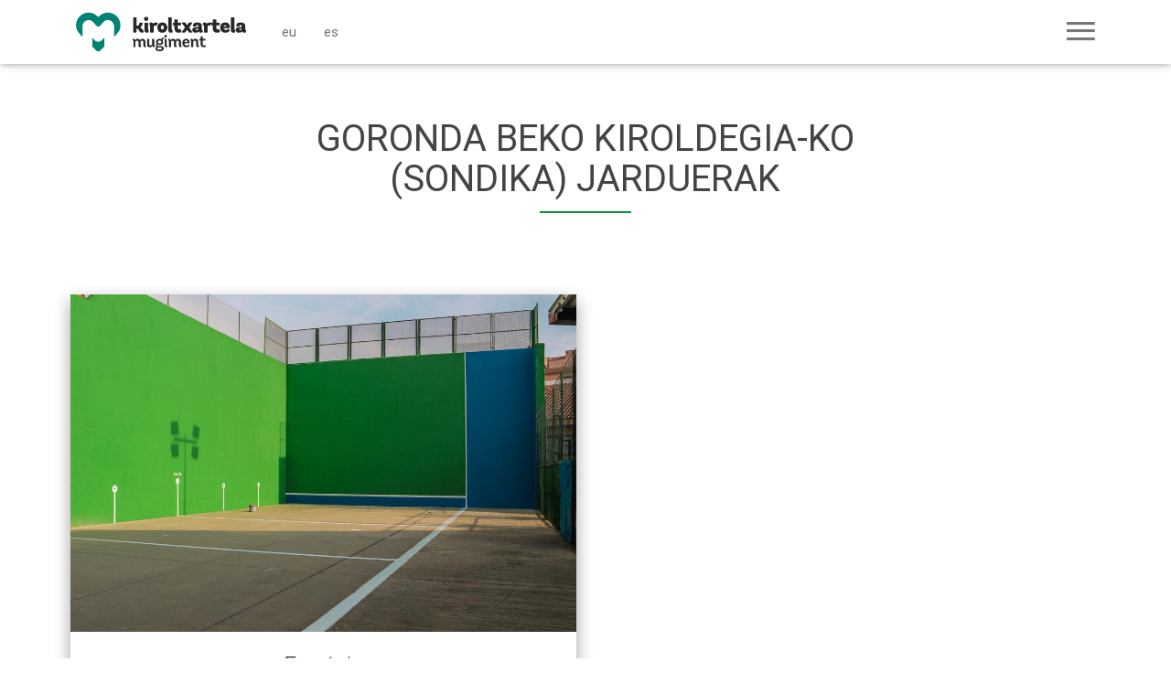

--- FILE ---
content_type: text/html; charset=utf-8
request_url: https://kiroltxartela.eus/Jarduerak/110
body_size: 12026
content:
<!DOCTYPE html>
<html lang="eu">

<head>

    <meta charset="utf-8">
    <meta http-equiv="X-UA-Compatible" content="IE=edge">
    <meta name="google" content="notranslate" />
    <meta name="viewport" content="width=device-width, initial-scale=1">

    <!-- Stylesheet -->
    <!-- Web fonts -->
    <link href='https://fonts.googleapis.com/css?family=Roboto:400,300,100,400italic,500,300italic,500italic,700,700italic' rel='stylesheet' type='text/css'>

    <link href="/Content/Publico/assets/css/materialize.min.css" rel="stylesheet"/>
<link href="/Content/Publico/assets/css/slider.css" rel="stylesheet"/>
<link href="/Content/Publico/assets/css/animate.css" rel="stylesheet"/>
<link href="/Content/Publico/assets/css/ionicons.min.css" rel="stylesheet"/>
<link href="/Content/Publico/assets/css/style.css" rel="stylesheet"/>
<link href="/Content/Publico/assets/css/custom.css" rel="stylesheet"/>


    <script src="/Content/Publico/assets/js/modernizr.custom.js"></script>

    <!-- Favicons -->
    <link rel="apple-touch-icon-precomposed" sizes="57x57" href="/Content/Publico/assets/img/icons/favicons/apple-touch-icon-57x57.png" />
    <link rel="apple-touch-icon-precomposed" sizes="114x114" href="/Content/Publico/assets/img/icons/favicons/apple-touch-icon-114x114.png" />
    <link rel="apple-touch-icon-precomposed" sizes="72x72" href="/Content/Publico/assets/img/icons/favicons/apple-touch-icon-72x72.png" />
    <link rel="apple-touch-icon-precomposed" sizes="144x144" href="/Content/Publico/assets/img/icons/favicons/apple-touch-icon-144x144.png" />
    <link rel="apple-touch-icon-precomposed" sizes="60x60" href="/Content/Publico/assets/img/icons/favicons/apple-touch-icon-60x60.png" />
    <link rel="apple-touch-icon-precomposed" sizes="120x120" href="/Content/Publico/assets/img/icons/favicons/apple-touch-icon-120x120.png" />
    <link rel="apple-touch-icon-precomposed" sizes="76x76" href="/Content/Publico/assets/img/icons/favicons/apple-touch-icon-76x76.png" />
    <link rel="apple-touch-icon-precomposed" sizes="152x152" href="/Content/Publico/assets/img/icons/favicons/apple-touch-icon-152x152.png" />
    <link rel="icon" type="image/x-icon" href="/Content/Publico/assets/img/icons/favicons/favicon.ico" />
    <link rel="icon" type="image/png" href="/Content/Publico/assets/img/icons/favicons/favicon-196x196.png" sizes="196x196" />
    <link rel="icon" type="image/png" href="/Content/Publico/assets/img/icons/favicons/favicon-96x96.png" sizes="96x96" />
    <link rel="icon" type="image/png" href="/Content/Publico/assets/img/icons/favicons/favicon-32x32.png" sizes="32x32" />
    <link rel="icon" type="image/png" href="/Content/Publico/assets/img/icons/favicons/favicon-16x16.png" sizes="16x16" />
    <link rel="icon" type="image/png" href="/Content/Publico/assets/img/icons/favicons/favicon-128.png" sizes="128x128" />
    <meta name="application-name" content="KirolTxartela Mugiment" />

    <title>KirolTxartela Mugiment</title>

</head>

<body>

    <!-- Scroll-to-top Button -->
    <div class="scroll-to-top waves-effect waves-light trans-effect">
        <a href="#"><i class="ion-chevron-up"></i></a>
    </div><!-- Scroll-to-top Button ends -->
    <!-- Site navigation -->
    <div id="navigation">
        <nav>
            <div class="container">
                <div class="nav-wrapper">
                    <!-- Replace 'src' attribute with the path to your Brand logo -->
                    <a href="/eu" class="brand-logo"><img src="/Content/Publico/assets/img/icons/android.png" alt="KirolTxartela Mugiment"></a>
                    <div class="social-icons">
                        <ul>
                            <li><a href="/eu">eu</a></li>
                            <li><a href="/es">es</a></li>
                        </ul>
                    </div>
                    <a href="#" data-activates="mobile-demo" class="button-collapse"><i class="ion-android-menu"></i></a>
                    <!-- Main navigation -->
                    <ul class="right main-nav">
                        <li><a class="waves-effect waves-light" href="/eu#what">Zer da</a></li>
                        <li><a class="waves-effect waves-light" href="/eu#features">Zelan funtzionatzen du</a></li>
                        <li><a class="waves-effect waves-light" href="/eu#screens">Atxikitutako udalerriak</a></li>
                        <li><a class="waves-effect waves-light" href="/Udalerriak">Jarduerak</a></li>
                        <li><a class="waves-effect waves-light" href="/eu#faq">Ohiko galderak</a></li>
                        <li><a class="waves-effect waves-light" href="/admin/account/login"><i class="ion-android-lock" style="font-size: 20px;"></i></a></li>
                    </ul>

                    <!-- Mobile sidebar navigation -->
                    <ul class="side-nav" id="mobile-demo">
                        <li><a class="waves-effect waves-light" href="/eu#what">Zer da</a></li>
                        <li><a class="waves-effect waves-light" href="/eu#features">Zelan funtzionatzen du</a></li>
                        <li><a class="waves-effect waves-light" href="/eu#screens">Atxikitako udalerriak</a></li>
                        <li><a class="waves-effect waves-light" href="/Udalerriak">Jarduerak</a></li>
                        <li><a class="waves-effect waves-light" href="/eu#faq">Ohiko galderak</a></li>
                        <li><a class="waves-effect waves-light" href="/admin/account/login"><i class="ion-android-lock" style="font-size: 20px; display:inline; margin-right:5px;"></i> Intraneta</a></li>
                    </ul>
                </div><!-- Nav-wrapper ends -->
            </div><!-- Container ends -->
        </nav><!-- Nav ends -->
    </div><!-- Navigation ends -->
    <!-- Section home -->
    <!-- Section screens -->
    <section id="screens" class="screen-section sec-padded-5x">
        <div class="container">
            <div class="row">
                <div class="col s12 l8 offset-l2">
                    <div class="center-heading">
                        <h3>Goronda beko kiroldegia-ko (Sondika) jarduerak</h3>
                        <span class="center-line red"></span>
                    </div>
                </div>
            </div>
            <div class="row pricing-row center grid">
                    <div class="item">
                        <div class="pricing-item z-depth-2">
                            <img src="https://kiroltxartela.eus/Imagenes/Actividades/Full/2088.jpg" alt="Frontoia" class="trans-effect responsive-img" onerror="this.src = 'https://kiroltxartela.eus/Imagenes/instalaciones/full/110.jpg'" style="margin-bottom: 15px;">
                            <span class="pricing-title-1 grey-text text-darken-4">Frontoia</span>
                            <p class="pricing-sentence" style="white-space: pre-wrap;">Frontoia</p>
                            <ul class="pricing-feature-list">
                                <li class="pricing-feature"><i class="ion-social-euro"></i>Abonatuko prezioa: 11,00 €</li>
                                <li class="pricing-feature"><i class="ion-social-euro"></i>Ez abonatuko prezioa: <span style="text-decoration:line-through;">16,00 €</span></li>
                                <li class="pricing-feature" style="white-space: pre-wrap;"><i class="ion-clock"></i>Ordutegia: Astelehenetik igandera 10:30etatik 14:00etara.</li>
                            </ul>
                            <br>
                        </div>
                    </div><!-- Col ends -->
            </div><!-- Row ends -->
        </div><!-- Container ends -->
    </section><!-- Section ends -->
    <!-- Footer -->
    <footer id="footer" class="footer-main">
        <div class="container">
            <div class="row">
                <div class="col s12 m3 l3 center">
                    <a href="https://www.euskadi.eus/eusko-jaurlaritza/hasiera/" target="_blank"><img src="/Content/Publico/assets/img/ej-gv.png" alt="Gobierno Vasco - Eusko Jaurlaritza" style="width:auto;"></a>
                </div>
                <div class="col s12 m3 l3 center">
                    <a href="https://web.bizkaia.eus/eu/hasiera" target="_blank"><img src="/Content/Publico/assets/img/bizkaia.png" alt="Bizkaiko Foru Aldundia - Diputación Foral de Bizkaia" style="width:auto;"></a>
                </div>
                <div class="col s12 m3 l3 center">
                    <a href="https://www.gipuzkoa.eus/eu/" target="_blank"><img src="/Content/Publico/assets/img/gipuzkoa.png" alt="Gipuzkoako Foru Aldundia - Diputación Foral de Gipuzkoa" style="width:auto;"></a>
                </div>
                <div class="col s12 m3 l3 center">
                    <a href="https://web.araba.eus/eu/" target="_blank"><img src="/Content/Publico/assets/img/araba.png" alt="Arabako Foru Aldundia - Diputación Foral de Alava" style="width:auto;"></a>
                </div>
                <div class="col s12 m8 l8 offset-m2 offset-l2 center">
                    <p>&nbsp;</p>
                    <a href="https://mugiment.eus/eu/" target="_blank"><img src="/Content/Publico/assets/img/mugiment.png" alt="Mugiment" style="width:auto;"></a>
                </div>
                <div class="col s12 m8 l8 offset-m2 offset-l2 center">
                    <!--<img src="Content/Publico/assets/img/eusko-jaurlaritza.png" alt="Gobierno Vasco - Eusko Jaurlaritza">
                    <div class="clearfix"></div>
                    <img src="Content/Publico/assets/img/bizkaia.png" alt="Bizkaiko Foru Aldundia - Diputación Foral de Bizkaia">
                    <div class="clearfix"><br /></div>
                    <img src="Content/Publico/assets/img/gipuzkoa.png" alt="Gipuzkoako Foru Aldundia - Diputación Foral de Gipuzkoa">
                    <div class="clearfix"><br /></div>
                    <img src="Content/Publico/assets/img/txoria.png" alt="Euskararen Txantxangorria">-->
                    <p>&nbsp;</p><span class="copyrights">&copy; 2026 - <a href="https://kiroltxartela.eus/pribatutasuna" target="_self">Pribatutasun-politika</a></span>
                </div>
            </div>
        </div><!-- Container ends -->
    </footer><!-- Footer ends -->
    <!-- Modal for video preview -->
    <div class="md-modal md-effect-1 valign-wrapper" id="m-video">
        <div class="md-content z-depth-2">
            <a class="md-close"><i class="ion-android-close"></i></a>
            <!-- Add your video iframe here -->
            <iframe src="https://player.vimeo.com/video/190214329"></iframe>
        </div>
    </div><!-- Modal ends -->
    <!-- Scripts -->
    <script src="/Content/Publico/assets/js/jquery-1.12.3.min.js"></script>
<script src="/Content/Publico/assets/js/jquery.validate.js"></script>
<script src="/Content/Publico/assets/js/materialize.min.js"></script>
<script src="/Content/Publico/assets/js/jquery.smoothscroll.min.js"></script>
<script src="/Content/Publico/assets/js/typed.min.js"></script>
<script src="/Content/Publico/assets/js/wow.min.js"></script>
<script src="/Content/Publico/assets/js/waypoint.min..js"></script>
<script src="/Content/Publico/assets/js/jquery.counterup.min.js"></script>
<script src="/Content/Publico/assets/js/owl.carousel.min.js"></script>
<script src="/Content/Publico/assets/js/jquery.flexslider-min.js"></script>
<script src="/Content/Publico/assets/js/classie.js"></script>
<script src="/Content/Publico/assets/js/config.js"></script>


</body>

<!-- Google tag (gtag.js) -->
<script async src="https://www.googletagmanager.com/gtag/js?id=G-SX820T43SH"></script>
<script>
    window.dataLayer = window.dataLayer || [];
    function gtag() { dataLayer.push(arguments); }
    gtag('js', new Date());

    gtag('config', 'G-SX820T43SH');
</script>

</html>

--- FILE ---
content_type: text/html; charset=UTF-8
request_url: https://player.vimeo.com/video/190214329
body_size: 6762
content:
<!DOCTYPE html>
<html lang="en">
<head>
  <meta charset="utf-8">
  <meta name="viewport" content="width=device-width,initial-scale=1,user-scalable=yes">
  
  <link rel="canonical" href="https://player.vimeo.com/video/190214329">
  <meta name="googlebot" content="noindex,indexifembedded">
  
  
  <title>kiroltxartela (euskera) on Vimeo</title>
  <style>
      body, html, .player, .fallback {
          overflow: hidden;
          width: 100%;
          height: 100%;
          margin: 0;
          padding: 0;
      }
      .fallback {
          
              background-color: transparent;
          
      }
      .player.loading { opacity: 0; }
      .fallback iframe {
          position: fixed;
          left: 0;
          top: 0;
          width: 100%;
          height: 100%;
      }
  </style>
  <link rel="modulepreload" href="https://f.vimeocdn.com/p/4.46.25/js/player.module.js" crossorigin="anonymous">
  <link rel="modulepreload" href="https://f.vimeocdn.com/p/4.46.25/js/vendor.module.js" crossorigin="anonymous">
  <link rel="preload" href="https://f.vimeocdn.com/p/4.46.25/css/player.css" as="style">
</head>

<body>


<div class="vp-placeholder">
    <style>
        .vp-placeholder,
        .vp-placeholder-thumb,
        .vp-placeholder-thumb::before,
        .vp-placeholder-thumb::after {
            position: absolute;
            top: 0;
            bottom: 0;
            left: 0;
            right: 0;
        }
        .vp-placeholder {
            visibility: hidden;
            width: 100%;
            max-height: 100%;
            height: calc(1080 / 1920 * 100vw);
            max-width: calc(1920 / 1080 * 100vh);
            margin: auto;
        }
        .vp-placeholder-carousel {
            display: none;
            background-color: #000;
            position: absolute;
            left: 0;
            right: 0;
            bottom: -60px;
            height: 60px;
        }
    </style>

    

    
        <style>
            .vp-placeholder-thumb {
                overflow: hidden;
                width: 100%;
                max-height: 100%;
                margin: auto;
            }
            .vp-placeholder-thumb::before,
            .vp-placeholder-thumb::after {
                content: "";
                display: block;
                filter: blur(7px);
                margin: 0;
                background: url(https://i.vimeocdn.com/video/600798176-a0b7d9b4e890a4571e1bcb64bf6c2497bf95dd0ae265f2282c4bc13c2f03dd8a-d?mw=80&q=85) 50% 50% / contain no-repeat;
            }
            .vp-placeholder-thumb::before {
                 
                margin: -30px;
            }
        </style>
    

    <div class="vp-placeholder-thumb"></div>
    <div class="vp-placeholder-carousel"></div>
    <script>function placeholderInit(t,h,d,s,n,o){var i=t.querySelector(".vp-placeholder"),v=t.querySelector(".vp-placeholder-thumb");if(h){var p=function(){try{return window.self!==window.top}catch(a){return!0}}(),w=200,y=415,r=60;if(!p&&window.innerWidth>=w&&window.innerWidth<y){i.style.bottom=r+"px",i.style.maxHeight="calc(100vh - "+r+"px)",i.style.maxWidth="calc("+n+" / "+o+" * (100vh - "+r+"px))";var f=t.querySelector(".vp-placeholder-carousel");f.style.display="block"}}if(d){var e=new Image;e.onload=function(){var a=n/o,c=e.width/e.height;if(c<=.95*a||c>=1.05*a){var l=i.getBoundingClientRect(),g=l.right-l.left,b=l.bottom-l.top,m=window.innerWidth/g*100,x=window.innerHeight/b*100;v.style.height="calc("+e.height+" / "+e.width+" * "+m+"vw)",v.style.maxWidth="calc("+e.width+" / "+e.height+" * "+x+"vh)"}i.style.visibility="visible"},e.src=s}else i.style.visibility="visible"}
</script>
    <script>placeholderInit(document,  false ,  true , "https://i.vimeocdn.com/video/600798176-a0b7d9b4e890a4571e1bcb64bf6c2497bf95dd0ae265f2282c4bc13c2f03dd8a-d?mw=80\u0026q=85",  1920 ,  1080 );</script>
</div>

<div id="player" class="player"></div>
<script>window.playerConfig = {"cdn_url":"https://f.vimeocdn.com","vimeo_api_url":"api.vimeo.com","request":{"files":{"dash":{"cdns":{"akfire_interconnect_quic":{"avc_url":"https://vod-adaptive-ak.vimeocdn.com/exp=1769639102~acl=%2Fb7dd73ca-dbb7-4c72-9217-37a469820bfd%2Fpsid%3D91d8b3159d244c8db7c068bdb8da73b007078f5b49915e6776b869a856265f38%2F%2A~hmac=c92450a53528ded49ec9dc52eed6844a364627d7228277497ee404d965c22e7b/b7dd73ca-dbb7-4c72-9217-37a469820bfd/psid=91d8b3159d244c8db7c068bdb8da73b007078f5b49915e6776b869a856265f38/v2/playlist/av/primary/playlist.json?omit=av1-hevc\u0026pathsig=8c953e4f~DpONcc3wFZbEr-wPLuk2K63vHMc3EraJN1kHIa9akgg\u0026r=dXM%3D\u0026rh=ykxrT","origin":"gcs","url":"https://vod-adaptive-ak.vimeocdn.com/exp=1769639102~acl=%2Fb7dd73ca-dbb7-4c72-9217-37a469820bfd%2Fpsid%3D91d8b3159d244c8db7c068bdb8da73b007078f5b49915e6776b869a856265f38%2F%2A~hmac=c92450a53528ded49ec9dc52eed6844a364627d7228277497ee404d965c22e7b/b7dd73ca-dbb7-4c72-9217-37a469820bfd/psid=91d8b3159d244c8db7c068bdb8da73b007078f5b49915e6776b869a856265f38/v2/playlist/av/primary/playlist.json?pathsig=8c953e4f~DpONcc3wFZbEr-wPLuk2K63vHMc3EraJN1kHIa9akgg\u0026r=dXM%3D\u0026rh=ykxrT"},"fastly_skyfire":{"avc_url":"https://skyfire.vimeocdn.com/1769639102-0xefa70bd8d206ba6abf3699e71ea7686f7896578f/b7dd73ca-dbb7-4c72-9217-37a469820bfd/psid=91d8b3159d244c8db7c068bdb8da73b007078f5b49915e6776b869a856265f38/v2/playlist/av/primary/playlist.json?omit=av1-hevc\u0026pathsig=8c953e4f~DpONcc3wFZbEr-wPLuk2K63vHMc3EraJN1kHIa9akgg\u0026r=dXM%3D\u0026rh=ykxrT","origin":"gcs","url":"https://skyfire.vimeocdn.com/1769639102-0xefa70bd8d206ba6abf3699e71ea7686f7896578f/b7dd73ca-dbb7-4c72-9217-37a469820bfd/psid=91d8b3159d244c8db7c068bdb8da73b007078f5b49915e6776b869a856265f38/v2/playlist/av/primary/playlist.json?pathsig=8c953e4f~DpONcc3wFZbEr-wPLuk2K63vHMc3EraJN1kHIa9akgg\u0026r=dXM%3D\u0026rh=ykxrT"}},"default_cdn":"akfire_interconnect_quic","separate_av":true,"streams":[{"profile":"164","id":"6ce41b1b-7670-4fc9-8ac1-30eee22017a5","fps":29.97,"quality":"360p"},{"profile":"165","id":"0303a606-24eb-4f3e-aac3-8518b042e852","fps":29.97,"quality":"540p"},{"profile":"174","id":"23bea90d-9700-4604-a9c0-d98cc9577a24","fps":29.97,"quality":"720p"},{"profile":"119","id":"2d4fb2a0-9477-484d-8040-893767067d23","fps":29.97,"quality":"1080p"}],"streams_avc":[{"profile":"174","id":"23bea90d-9700-4604-a9c0-d98cc9577a24","fps":29.97,"quality":"720p"},{"profile":"119","id":"2d4fb2a0-9477-484d-8040-893767067d23","fps":29.97,"quality":"1080p"},{"profile":"164","id":"6ce41b1b-7670-4fc9-8ac1-30eee22017a5","fps":29.97,"quality":"360p"},{"profile":"165","id":"0303a606-24eb-4f3e-aac3-8518b042e852","fps":29.97,"quality":"540p"}]},"hls":{"cdns":{"akfire_interconnect_quic":{"avc_url":"https://vod-adaptive-ak.vimeocdn.com/exp=1769639102~acl=%2Fb7dd73ca-dbb7-4c72-9217-37a469820bfd%2Fpsid%3D91d8b3159d244c8db7c068bdb8da73b007078f5b49915e6776b869a856265f38%2F%2A~hmac=c92450a53528ded49ec9dc52eed6844a364627d7228277497ee404d965c22e7b/b7dd73ca-dbb7-4c72-9217-37a469820bfd/psid=91d8b3159d244c8db7c068bdb8da73b007078f5b49915e6776b869a856265f38/v2/playlist/av/primary/playlist.m3u8?locale=eu\u0026omit=av1-hevc-opus\u0026pathsig=8c953e4f~GDjQaqoUEnataNtWY3GjSBkqH38kuLSET4eQEDexXFU\u0026r=dXM%3D\u0026rh=ykxrT\u0026sf=fmp4","origin":"gcs","url":"https://vod-adaptive-ak.vimeocdn.com/exp=1769639102~acl=%2Fb7dd73ca-dbb7-4c72-9217-37a469820bfd%2Fpsid%3D91d8b3159d244c8db7c068bdb8da73b007078f5b49915e6776b869a856265f38%2F%2A~hmac=c92450a53528ded49ec9dc52eed6844a364627d7228277497ee404d965c22e7b/b7dd73ca-dbb7-4c72-9217-37a469820bfd/psid=91d8b3159d244c8db7c068bdb8da73b007078f5b49915e6776b869a856265f38/v2/playlist/av/primary/playlist.m3u8?locale=eu\u0026omit=opus\u0026pathsig=8c953e4f~GDjQaqoUEnataNtWY3GjSBkqH38kuLSET4eQEDexXFU\u0026r=dXM%3D\u0026rh=ykxrT\u0026sf=fmp4"},"fastly_skyfire":{"avc_url":"https://skyfire.vimeocdn.com/1769639102-0xefa70bd8d206ba6abf3699e71ea7686f7896578f/b7dd73ca-dbb7-4c72-9217-37a469820bfd/psid=91d8b3159d244c8db7c068bdb8da73b007078f5b49915e6776b869a856265f38/v2/playlist/av/primary/playlist.m3u8?locale=eu\u0026omit=av1-hevc-opus\u0026pathsig=8c953e4f~GDjQaqoUEnataNtWY3GjSBkqH38kuLSET4eQEDexXFU\u0026r=dXM%3D\u0026rh=ykxrT\u0026sf=fmp4","origin":"gcs","url":"https://skyfire.vimeocdn.com/1769639102-0xefa70bd8d206ba6abf3699e71ea7686f7896578f/b7dd73ca-dbb7-4c72-9217-37a469820bfd/psid=91d8b3159d244c8db7c068bdb8da73b007078f5b49915e6776b869a856265f38/v2/playlist/av/primary/playlist.m3u8?locale=eu\u0026omit=opus\u0026pathsig=8c953e4f~GDjQaqoUEnataNtWY3GjSBkqH38kuLSET4eQEDexXFU\u0026r=dXM%3D\u0026rh=ykxrT\u0026sf=fmp4"}},"default_cdn":"akfire_interconnect_quic","separate_av":true},"progressive":[{"profile":"174","width":1280,"height":720,"mime":"video/mp4","fps":29.97,"url":"https://vod-progressive-ak.vimeocdn.com/exp=1769639102~acl=%2Fvimeo-prod-skyfire-std-us%2F01%2F3042%2F7%2F190214329%2F631578190.mp4~hmac=ddcfb5dfa67d2c20e701178387d604823136eb313da9cb25b4a2b50a99cc4dcd/vimeo-prod-skyfire-std-us/01/3042/7/190214329/631578190.mp4","cdn":"akamai_interconnect","quality":"720p","id":"23bea90d-9700-4604-a9c0-d98cc9577a24","origin":"gcs"},{"profile":"119","width":1920,"height":1080,"mime":"video/mp4","fps":29.97,"url":"https://vod-progressive-ak.vimeocdn.com/exp=1769639102~acl=%2Fvimeo-transcode-storage-prod-us-west1-h264-1080p%2F01%2F3042%2F7%2F190214329%2F631578161.mp4~hmac=d4eead0d1b3b409931427e046a72a6bedc827a1d346949ca96d5284bf55c4249/vimeo-transcode-storage-prod-us-west1-h264-1080p/01/3042/7/190214329/631578161.mp4","cdn":"akamai_interconnect","quality":"1080p","id":"2d4fb2a0-9477-484d-8040-893767067d23","origin":"gcs"},{"profile":"164","width":640,"height":360,"mime":"video/mp4","fps":29.97,"url":"https://vod-progressive-ak.vimeocdn.com/exp=1769639102~acl=%2Fvimeo-prod-skyfire-std-us%2F01%2F3042%2F7%2F190214329%2F631578204.mp4~hmac=84821d5d4cba1bc3b8113cd8e8d5e65d040fd3b78061a57227a67c0c9f386b94/vimeo-prod-skyfire-std-us/01/3042/7/190214329/631578204.mp4","cdn":"akamai_interconnect","quality":"360p","id":"6ce41b1b-7670-4fc9-8ac1-30eee22017a5","origin":"gcs"},{"profile":"165","width":960,"height":540,"mime":"video/mp4","fps":29.97,"url":"https://vod-progressive-ak.vimeocdn.com/exp=1769639102~acl=%2Fvimeo-prod-skyfire-std-us%2F01%2F3042%2F7%2F190214329%2F631578180.mp4~hmac=90c952ee02833e8f3d444492b457ed95366aa7f6c22641bb4adc7ca51d1204f7/vimeo-prod-skyfire-std-us/01/3042/7/190214329/631578180.mp4","cdn":"akamai_interconnect","quality":"540p","id":"0303a606-24eb-4f3e-aac3-8518b042e852","origin":"gcs"}]},"file_codecs":{"av1":[],"avc":["23bea90d-9700-4604-a9c0-d98cc9577a24","2d4fb2a0-9477-484d-8040-893767067d23","6ce41b1b-7670-4fc9-8ac1-30eee22017a5","0303a606-24eb-4f3e-aac3-8518b042e852"],"hevc":{"dvh1":[],"hdr":[],"sdr":[]}},"lang":"en","referrer":"https://kiroltxartela.eus/Jarduerak/110","cookie_domain":".vimeo.com","signature":"57725dfd7f11ddd4b19859815719c60a","timestamp":1769635502,"expires":3600,"thumb_preview":{"url":"https://videoapi-sprites.vimeocdn.com/video-sprites/image/986a04f0-5797-41d5-875a-8c49195f3eab.0.jpeg?ClientID=sulu\u0026Expires=1769638229\u0026Signature=11f6b24bb6d1eddac4e4d765a3c8383345a6ef7f","height":2880,"width":4260,"frame_height":240,"frame_width":426,"columns":10,"frames":120},"currency":"USD","session":"68f9ea033333d4b3582a6d072f5c787af300dde81769635502","cookie":{"volume":1,"quality":null,"hd":0,"captions":null,"transcript":null,"captions_styles":{"color":null,"fontSize":null,"fontFamily":null,"fontOpacity":null,"bgOpacity":null,"windowColor":null,"windowOpacity":null,"bgColor":null,"edgeStyle":null},"audio_language":null,"audio_kind":null,"qoe_survey_vote":0},"build":{"backend":"31e9776","js":"4.46.25"},"urls":{"js":"https://f.vimeocdn.com/p/4.46.25/js/player.js","js_base":"https://f.vimeocdn.com/p/4.46.25/js","js_module":"https://f.vimeocdn.com/p/4.46.25/js/player.module.js","js_vendor_module":"https://f.vimeocdn.com/p/4.46.25/js/vendor.module.js","locales_js":{"de-DE":"https://f.vimeocdn.com/p/4.46.25/js/player.de-DE.js","en":"https://f.vimeocdn.com/p/4.46.25/js/player.js","es":"https://f.vimeocdn.com/p/4.46.25/js/player.es.js","fr-FR":"https://f.vimeocdn.com/p/4.46.25/js/player.fr-FR.js","ja-JP":"https://f.vimeocdn.com/p/4.46.25/js/player.ja-JP.js","ko-KR":"https://f.vimeocdn.com/p/4.46.25/js/player.ko-KR.js","pt-BR":"https://f.vimeocdn.com/p/4.46.25/js/player.pt-BR.js","zh-CN":"https://f.vimeocdn.com/p/4.46.25/js/player.zh-CN.js"},"ambisonics_js":"https://f.vimeocdn.com/p/external/ambisonics.min.js","barebone_js":"https://f.vimeocdn.com/p/4.46.25/js/barebone.js","chromeless_js":"https://f.vimeocdn.com/p/4.46.25/js/chromeless.js","three_js":"https://f.vimeocdn.com/p/external/three.rvimeo.min.js","vuid_js":"https://f.vimeocdn.com/js_opt/modules/utils/vuid.min.js","hive_sdk":"https://f.vimeocdn.com/p/external/hive-sdk.js","hive_interceptor":"https://f.vimeocdn.com/p/external/hive-interceptor.js","proxy":"https://player.vimeo.com/static/proxy.html","css":"https://f.vimeocdn.com/p/4.46.25/css/player.css","chromeless_css":"https://f.vimeocdn.com/p/4.46.25/css/chromeless.css","fresnel":"https://arclight.vimeo.com/add/player-stats","player_telemetry_url":"https://arclight.vimeo.com/player-events","telemetry_base":"https://lensflare.vimeo.com"},"flags":{"plays":1,"dnt":0,"autohide_controls":0,"preload_video":"metadata_on_hover","qoe_survey_forced":0,"ai_widget":0,"ecdn_delta_updates":0,"disable_mms":0,"check_clip_skipping_forward":0},"country":"US","client":{"ip":"3.128.199.181"},"ab_tests":{"cross_origin_texttracks":{"group":"variant","track":false,"data":null}},"atid":"1070105238.1769635502","ai_widget_signature":"5d79639e55b54418611ffa98c6efb75acf34800b23e62d9b62ee7ea6344600f3_1769639102","config_refresh_url":"https://player.vimeo.com/video/190214329/config/request?atid=1070105238.1769635502\u0026expires=3600\u0026referrer=https%3A%2F%2Fkiroltxartela.eus%2FJarduerak%2F110\u0026session=68f9ea033333d4b3582a6d072f5c787af300dde81769635502\u0026signature=57725dfd7f11ddd4b19859815719c60a\u0026time=1769635502\u0026v=1"},"player_url":"player.vimeo.com","video":{"id":190214329,"title":"kiroltxartela (euskera)","width":1920,"height":1080,"duration":38,"url":"","share_url":"https://vimeo.com/190214329","embed_code":"\u003ciframe title=\"vimeo-player\" src=\"https://player.vimeo.com/video/190214329?h=bad1338f14\" width=\"640\" height=\"360\" frameborder=\"0\" referrerpolicy=\"strict-origin-when-cross-origin\" allow=\"autoplay; fullscreen; picture-in-picture; clipboard-write; encrypted-media; web-share\"   allowfullscreen\u003e\u003c/iframe\u003e","default_to_hd":0,"privacy":"disable","embed_permission":"public","thumbnail_url":"https://i.vimeocdn.com/video/600798176-a0b7d9b4e890a4571e1bcb64bf6c2497bf95dd0ae265f2282c4bc13c2f03dd8a-d","owner":{"id":22502885,"name":"Grupo Campus","img":"https://i.vimeocdn.com/portrait/13948430_60x60?sig=dc219d5efeeb1cc406073922ab5b4268b5c3e779476fd6e6d2807cad374a30da\u0026v=1\u0026region=us","img_2x":"https://i.vimeocdn.com/portrait/13948430_60x60?sig=dc219d5efeeb1cc406073922ab5b4268b5c3e779476fd6e6d2807cad374a30da\u0026v=1\u0026region=us","url":"https://vimeo.com/grupocampus","account_type":"plus"},"spatial":0,"live_event":null,"version":{"current":null,"available":[{"id":741056534,"file_id":631577834,"is_current":true}]},"unlisted_hash":null,"rating":{"id":6},"fps":29.97,"bypass_token":"eyJ0eXAiOiJKV1QiLCJhbGciOiJIUzI1NiJ9.eyJjbGlwX2lkIjoxOTAyMTQzMjksImV4cCI6MTc2OTYzOTE2MH0._7RuG4sjC0Mh1fvvCzKnW4evK1BNVyTlWS0X_kgLEEI","channel_layout":"stereo","ai":0,"locale":"eu"},"user":{"id":0,"team_id":0,"team_origin_user_id":0,"account_type":"none","liked":0,"watch_later":0,"owner":0,"mod":0,"logged_in":0,"private_mode_enabled":0,"vimeo_api_client_token":"eyJhbGciOiJIUzI1NiIsInR5cCI6IkpXVCJ9.eyJzZXNzaW9uX2lkIjoiNjhmOWVhMDMzMzMzZDRiMzU4MmE2ZDA3MmY1Yzc4N2FmMzAwZGRlODE3Njk2MzU1MDIiLCJleHAiOjE3Njk2MzkxMDIsImFwcF9pZCI6MTE4MzU5LCJzY29wZXMiOiJwdWJsaWMgc3RhdHMifQ.u6Dy015fEyykY8MvDosQULl5VSbz23GZRGi5gHoHCY4"},"view":1,"vimeo_url":"vimeo.com","embed":{"audio_track":"","autoplay":0,"autopause":1,"dnt":0,"editor":0,"keyboard":1,"log_plays":1,"loop":0,"muted":0,"on_site":0,"texttrack":"","transparent":1,"outro":"nothing","playsinline":1,"quality":null,"player_id":"","api":null,"app_id":"","color":"","color_one":"000000","color_two":"00adef","color_three":"ffffff","color_four":"000000","context":"embed.main","settings":{"auto_pip":1,"badge":0,"byline":0,"collections":0,"color":0,"force_color_one":0,"force_color_two":0,"force_color_three":0,"force_color_four":0,"embed":0,"fullscreen":1,"like":0,"logo":1,"playbar":1,"portrait":0,"pip":1,"share":0,"spatial_compass":0,"spatial_label":0,"speed":1,"title":0,"volume":1,"watch_later":0,"watch_full_video":1,"controls":1,"airplay":1,"audio_tracks":1,"chapters":1,"chromecast":1,"cc":1,"transcript":1,"quality":1,"play_button_position":0,"ask_ai":0,"skipping_forward":1,"debug_payload_collection_policy":"default"},"create_interactive":{"has_create_interactive":false,"viddata_url":""},"min_quality":null,"max_quality":null,"initial_quality":null,"prefer_mms":1}}</script>
<script>const fullscreenSupported="exitFullscreen"in document||"webkitExitFullscreen"in document||"webkitCancelFullScreen"in document||"mozCancelFullScreen"in document||"msExitFullscreen"in document||"webkitEnterFullScreen"in document.createElement("video");var isIE=checkIE(window.navigator.userAgent),incompatibleBrowser=!fullscreenSupported||isIE;window.noModuleLoading=!1,window.dynamicImportSupported=!1,window.cssLayersSupported=typeof CSSLayerBlockRule<"u",window.isInIFrame=function(){try{return window.self!==window.top}catch(e){return!0}}(),!window.isInIFrame&&/twitter/i.test(navigator.userAgent)&&window.playerConfig.video.url&&(window.location=window.playerConfig.video.url),window.playerConfig.request.lang&&document.documentElement.setAttribute("lang",window.playerConfig.request.lang),window.loadScript=function(e){var n=document.getElementsByTagName("script")[0];n&&n.parentNode?n.parentNode.insertBefore(e,n):document.head.appendChild(e)},window.loadVUID=function(){if(!window.playerConfig.request.flags.dnt&&!window.playerConfig.embed.dnt){window._vuid=[["pid",window.playerConfig.request.session]];var e=document.createElement("script");e.async=!0,e.src=window.playerConfig.request.urls.vuid_js,window.loadScript(e)}},window.loadCSS=function(e,n){var i={cssDone:!1,startTime:new Date().getTime(),link:e.createElement("link")};return i.link.rel="stylesheet",i.link.href=n,e.getElementsByTagName("head")[0].appendChild(i.link),i.link.onload=function(){i.cssDone=!0},i},window.loadLegacyJS=function(e,n){if(incompatibleBrowser){var i=e.querySelector(".vp-placeholder");i&&i.parentNode&&i.parentNode.removeChild(i);let a=`/video/${window.playerConfig.video.id}/fallback`;window.playerConfig.request.referrer&&(a+=`?referrer=${window.playerConfig.request.referrer}`),n.innerHTML=`<div class="fallback"><iframe title="unsupported message" src="${a}" frameborder="0"></iframe></div>`}else{n.className="player loading";var t=window.loadCSS(e,window.playerConfig.request.urls.css),r=e.createElement("script"),o=!1;r.src=window.playerConfig.request.urls.js,window.loadScript(r),r["onreadystatechange"in r?"onreadystatechange":"onload"]=function(){!o&&(!this.readyState||this.readyState==="loaded"||this.readyState==="complete")&&(o=!0,playerObject=new VimeoPlayer(n,window.playerConfig,t.cssDone||{link:t.link,startTime:t.startTime}))},window.loadVUID()}};function checkIE(e){e=e&&e.toLowerCase?e.toLowerCase():"";function n(r){return r=r.toLowerCase(),new RegExp(r).test(e);return browserRegEx}var i=n("msie")?parseFloat(e.replace(/^.*msie (\d+).*$/,"$1")):!1,t=n("trident")?parseFloat(e.replace(/^.*trident\/(\d+)\.(\d+).*$/,"$1.$2"))+4:!1;return i||t}
</script>
<script nomodule>
  window.noModuleLoading = true;
  var playerEl = document.getElementById('player');
  window.loadLegacyJS(document, playerEl);
</script>
<script type="module">try{import("").catch(()=>{})}catch(t){}window.dynamicImportSupported=!0;
</script>
<script type="module">if(!window.dynamicImportSupported||!window.cssLayersSupported){if(!window.noModuleLoading){window.noModuleLoading=!0;var playerEl=document.getElementById("player");window.loadLegacyJS(document,playerEl)}var moduleScriptLoader=document.getElementById("js-module-block");moduleScriptLoader&&moduleScriptLoader.parentElement.removeChild(moduleScriptLoader)}
</script>
<script type="module" id="js-module-block">if(!window.noModuleLoading&&window.dynamicImportSupported&&window.cssLayersSupported){const n=document.getElementById("player"),e=window.loadCSS(document,window.playerConfig.request.urls.css);import(window.playerConfig.request.urls.js_module).then(function(o){new o.VimeoPlayer(n,window.playerConfig,e.cssDone||{link:e.link,startTime:e.startTime}),window.loadVUID()}).catch(function(o){throw/TypeError:[A-z ]+import[A-z ]+module/gi.test(o)&&window.loadLegacyJS(document,n),o})}
</script>

<script type="application/ld+json">{"embedUrl":"https://player.vimeo.com/video/190214329?h=bad1338f14","thumbnailUrl":"https://i.vimeocdn.com/video/600798176-a0b7d9b4e890a4571e1bcb64bf6c2497bf95dd0ae265f2282c4bc13c2f03dd8a-d?f=webp","name":"kiroltxartela (euskera)","description":"This is \"kiroltxartela (euskera)\" by \"Grupo Campus\" on Vimeo, the home for high quality videos and the people who love them.","duration":"PT38S","uploadDate":"2016-11-04T04:00:28-04:00","@context":"https://schema.org/","@type":"VideoObject"}</script>

</body>
</html>


--- FILE ---
content_type: text/css
request_url: https://kiroltxartela.eus/Content/Publico/assets/css/style.css
body_size: 48168
content:
@charset "UTF-8";
/* *****************************************************************

[Table of Contents]

1. Base
2. Preloader
3. Navigation
4. Home Section
5. Overview Section
6. Features Section
7. Describe Section
8. Faq Section
9. Screen Section     
10. Pricing Section
11. Team Section
12. Testimonials Section
13. Count Section
14. Location Section
15. Download Section
16. Footer
17. 404 Page

***************************************************************** */






/* *****************************************************************
 * 1. Base
 * ************************************************************** */

*, *::after, *::before {
    -webkit-box-sizing: border-box;
    -moz-box-sizing: border-box;
    box-sizing: border-box;
}
body {
    width: 100%;
    height: 100%;
    font-family: 'Roboto', sans-serif;
    color: #777;
    overflow-x: hidden;
    text-shadow: 0 1px 2px rgba(0, 0, 0, 0.05) !important;
    -webkit-font-smoothing: antialiased !important;
    -moz-osx-font-smoothing: grayscale !important;
}
h1,h2,h3,h4,h5,h6 {
    margin: 0px;
    color: #444;
}
a {
    text-decoration: none;
}
p {
    margin: 0px;
    font-weight: 300;
    font-size: 16px;
    line-height: 28px;
    color: #777;
}
a:hover, a:focus, button:focus {
    text-decoration: none;
    outline: none;
}
.sec-padded-1x {
    padding: 90px 0;
}
.sec-padded-2x {
    padding: 80px 0 0;
}
.sec-padded-3x {
    padding: 50px 0;
}
.sec-padded-4x {
    padding: 50px 0 0;
}
.btm-mrgn-0 {
    margin-bottom: 0 !important;
}
.center-block {
    margin: 0 auto !important;
}
section {
    position: relative;
    z-index: 1;
    overflow: hidden;
}
section::before {
    content: '';
    position: absolute;
    top: 0;
    left: 0;
    width: 100%;
    height: 100%;
    z-index: -1;
    background-repeat: no-repeat;
    background-size: cover;
    background-position: center;
    background-attachment: scroll;
}
.center-heading {
    position: relative;
    text-align: center;
    margin-bottom: 50px;
}
.center-heading h3 {
    font-weight: 400;
    text-transform: uppercase;
    font-size: 40px;
}
.center-line {
    width:100px;
    height: 2px;
    display: inline-block;
    margin: 13px auto;
}
.center-heading p {
    font-size: 18px;
    color: #777;
    font-weight: 300;
    line-height: 30px;
    margin-top: 5px;
}
.overlay-shade {
    position: absolute;
    width: 100%;
    height: 100%;
    background: rgba(0, 0, 0, 0.3);
}
.overlay-blue-shade {
    position: absolute;
    width: 100%;
    height: 100%;
    background: rgba(0, 108, 179, 0.75);
    z-index: 0;
}
.trans-effect {
    -webkik-transition: all .3s ease-in-out;
    -moz-transition: all .3s ease-in-out;
    -o-transition: all .3s ease-in-out;
    transition: all .3s ease-in-out;
}
.scroll-to-top {
    position: fixed;
    right: 20px;
    bottom: 20px;
    height: 35px;
    width: 35px;
    display: none;
    text-align: center;
    border-radius: 50%;
    z-index: 50;
    color: #fff;
    background-color: rgba(0, 0, 0, 0.3);
}
.scroll-to-top a {
    color: #fff;
    font-size: 14px;
    font-weight: bolder;
    padding-top: 8px;
    display: inline-block;
}
.scroll-to-top:hover {
    background-color: #009933;
}
#sidenav-overlay {
    z-index: 5 !important;
}
@media only screen and ( max-width:767px ) {
    .center-heading h3 {
        font-size: 33px;
    }
    .center-heading p {
        font-size: 16px;
    }
    .center-heading {
        margin-bottom: 40px;
    }
}






/* *****************************************************************
 * 2. Preloader
 * ************************************************************** */

@-webkit-keyframes blink-text {
    0% {
        opacity: 1
    }
    20% {
        opacity: 0.5
    }
    40% {
        opacity: 0.2
    }
    60% {
        opacity: 0.7
    }
    80% {
        opacity: 0.1
    }
    90% {
        opacity: 0.4
    }
}
@-moz-keyframes blink-text {
    0% {
        opacity: 1
    }
    20% {
        opacity: 0.5
    }
    40% {
        opacity: 0.2
    }
    60% {
        opacity: 0.7
    }
    80% {
        opacity: 0.1
    }
    90% {
        opacity: 0.4
    }
}
@-ms-keyframes blink-text {
    0% {
        opacity: 1
    }
    20% {
        opacity: 0.5
    }
    40% {
        opacity: 0.2
    }
    60% {
        opacity: 0.7
    }
    80% {
        opacity: 0.1
    }
    90% {
        opacity: 0.4
    }
}
@-o-keyframes blink-text {
    0% {
        opacity: 1
    }
    20% {
        opacity: 0.5
    }
    40% {
        opacity: 0.2
    }
    60% {
        opacity: 0.7
    }
    80% {
        opacity: 0.1
    }
    90% {
        opacity: 0.4
    }
}
@keyframes blink-text {
    0% {
        opacity: 1
    }
    20% {
        opacity: 0.5
    }
    40% {
        opacity: 0.2
    }
    60% {
        opacity: 0.7
    }
    80% {
        opacity: 0.1
    }
    90% {
        opacity: 0.4
    }
}
.preloader {
    position: fixed;
    z-index: 999;
    width: 100%;
    height: 100%;
    background: #fff;
    text-align: center;
}
.loader-content {
    display: block;
    position: absolute;
    top: 50%;
    left: 50%;
    -webkit-transform: translateX(-50%) translateY(-50%);
    -moz-transform: translateX(-50%) translateY(-50%);
    -o-transform: translateX(-50%) translateY(-50%);
    transform: translateX(-50%) translateY(-50%);
}
.preloader img {
    width: 80px;
    display: block;
    margin: 0 auto;
}
.preloader .progress {
    width: 100px;
    height: 2px;
    margin: 13px 0 10px;
    background-color: #bbdefb;
}
.preloader .progress .indeterminate {
    background-color: #03a9f4;
}
.preloader h5 {
    text-transform: uppercase;
    font-size: 11px;
    margin: 5px;
    letter-spacing: .5px;
    font-weight: 600;
    -webkit-animation: blink-text 1.3s infinite;
    -moz-animation: blink-text 1.3s infinite;
    -ms-animation: blink-text 1.3s infinite;
    -o-animation: blink-text 1.3s infinite;
    animation: blink-text 1.3s infinite;
}






/* *****************************************************************
 * 3. Navigation
 * ************************************************************** */

#navigation {
    position: fixed;
    top: 0px;
    z-index: 10;
    width: 100%;
    height: 70px;
    line-height: 70px;
}
#navigation nav {
    height: 70px;
    line-height: 70px;
    background-color: rgba(255,255,255,.95);
}
#navigation nav a {
    color: #777;
}
#navigation nav .main-nav li a {
    height: 70px;
    margin-top: -3px;
}
#navigation nav .brand-logo {
    position: relative;
    top: -10px;
    display: inline-block;
    height: 50px;
}
#navigation nav .brand-logo img {
    /*width: 50px;*/
    height: 50px;
}
#navigation nav .button-collapse {
    float: right;
}
#navigation nav .button-collapse i {
    height: 70px;
    line-height: 70px;
}
#navigation .social-icons {
    display: inline-block;
    margin-left: 20px;
}
#navigation .social-icons ul li a {
    margin: 0;
    background: none;
    box-shadow: none;
}
#navigation .social-icons ul li a i {
    position: relative;
    top: -15px;
    font-size: 20px;
}
#navigation .social-icons .icon-google i {
    color: #dd4b39;    
}
#navigation .social-icons .icon-facebook i {
    color: #1283ff;   
}
#navigation .social-icons .icon-twitter i {
    color: #55acee;
}
#navigation ul li .nav-btn-download {
    padding: 0 10px;
    height: auto !important;
    text-transform: none;
}
#navigation ul li .nav-btn-download i {
    height: auto;
    line-height: initial;
    padding-top: 7px;
    margin-right: 8px;
}
.dropdown-content li>a {
    line-height: 50px;
}
.side-nav li {
    padding: 0
}
.side-nav li a {
    padding: 0 25px;
}
.side-nav li a.nav-btn-download {
    margin: 10px;
    padding: 10px !important;
    line-height: 28px;
}
.side-nav li a.nav-btn-download i {
    padding-top: 3px !important;
    margin-left: 45px !important;
    margin-right: -45px !important;
}
.side-nav a {
    height: 55px;
    line-height: 55px;
}
@media only screen and ( max-width:1322px ) {
    #navigation nav .main-nav {
        display: none !important;
    }
    #navigation nav a.button-collapse {
        display: block !important;
    }
}
@media only screen and ( max-width:992px ) {
    #navigation nav .brand-logo {
       /* left: 29px;*/
        left: 62px;
    }
    #navigation .social-icons {
        margin-left: 10px;
    }
    #navigation nav.affix {
        opacity: .97;
    }
}
@media only screen and ( max-width:767px ) {
    #navigation nav .brand-logo {
        /*width: 56px;*/
    }
    #navigation .social-icons ul li a i {
        top: auto;
    }
}






/* *****************************************************************
 * 4. Home Section
 * ************************************************************** */

.home-section {
    overflow: visible;
}
.home-section::before {
    background-image: url('/Content/Publico/assets/img/background.jpg');
}
.hero-text {
    position: relative;
    padding-top: 170px !important;
}
.hero-text h1 {
    font-size: 52px;
    font-weight: 400;
    line-height: 60px;
    margin-bottom: 10px;
}
.hero-text h2 {
    font-weight: 400;
    font-size: 48px;
    line-height: 58px;
    margin-bottom: 20px;
}
.typed-cursor {
    position: relative;
    top: -4px;
    font-weight: 300;
}
.hero-text p {
    margin-bottom: 30px;
}
.btn-download {
    display: inline-block;
    width: 200px;
    height: 70px;
    padding: 10px;
    background: #fff url('/Content/Publico/assets/img/playstore.jpg') center center no-repeat;
    background-size: contain;
}
.btn-link {
    margin-top: -45px;
    position: relative;
    opacity: .8;
    height: 50px;
    width: 50px;
    margin-left: 30px;
    animation: arrow-animation 750ms ease-in-out infinite alternate;
    -moz-animation: arrow-animation 750ms ease-in-out infinite alternate;
    -webkit-animation: arrow-animation 750ms ease-in-out infinite alternate;
    -o-animation: arrow-animation 750ms ease-in-out infinite alternate;
}
.btn-link i {
    font-size: 30px;
    position: absolute;
    top: 50%;
    left: 0px;
    animation-duration: 5s;
    transform: translateY(-50%);
    -webkit-transform: translateY(-50%);
    -moz-transform: translateY(-50%);
    -o-transform: translateY(-50%);
}
@keyframes arrow-animation {
  from {
    top: -5px;
  }
  to {
    top: 5px;
  }
}
@-webkit-keyframes arrow-animation {
  from {
    top: -5px;
  }
  to {
    top: 5px;
  }
}
@-moz-keyframes arrow-animation {
  from {
    top: -5px;
  }
  to {
    top: 5px;
  }
}
@-o-keyframes arrow-animation {
  from {
    top: -5px;
  }
  to {
    top: 5px;
  }
}
.btn-link:hover,
.btn-link:focus {
    opacity: 1;
}
.btn-download:hover,
.btn-download:focus {
    background-color: #fff;
}
.android-wrapper {
    width: 336px;
    height: 552px;
    background-repeat: no-repeat;
    background-image: url(/Content/Publico/assets/img/android-cover.png);
    background-position: center center;
    background-size: contain;
    position: relative;
    bottom: -30px;
    margin: 60px auto 0px;
}
.android-inner {
    width: 263px;
    height: 468px;
    position: absolute;
    top: 45px;
    left: 37px;
    background-color: #00AEFF;
    overflow: hidden;
}
.android-inner .hero-slider {
    padding: 0px;
    margin: 0px;
    border: 0px;
    border-radius: 0px;
    -webkit-border-radius: 0px;
    box-shadow: none;
    -webkit-box-shadow: none;
}
.android-inner .hero-slider img {
    width: 100%;
}
.android-inner .flex-direction-nav a {
    width:40px;
    height: 40px;
    line-height: 40px;
    text-align: center;
    font-size: 25px;
    color: #fff;
    opacity: 1;
    text-shadow: none;
    background-color: #009933;
}
.android-inner .hero-slider:hover .flex-prev {
    left: 0;
    border-radius: 0 3px 3px 0; 
}
.android-inner .hero-slider:hover .flex-next {
    right: 0;
    border-radius: 3px 0 3px; 
}
.android-inner .flex-direction-nav a:before {
    display: none;
}
.android-inner .flex-direction-nav a.flex-next:before {
    display: none;
}
@media only screen and ( max-width:1075px ) {
    .android-wrapper {
        width: 290px;
        height: 510px;
        margin-bottom: 90px;
    }
    .android-inner {
        width: 243px;
        height: 432px;
        top: 42px;
        left: 24px;
    }
}
@media only screen and ( max-width:992px ) {
    .hero-text h1 {
        font-size: 36px;
        line-height: inherit;
        margin-bottom: 0;
    }
    .hero-text h2 {
        font-size: 32px;
        line-height: inherit;
    }
    .btn-download {
        width: 170px;
        height: 60px;
    }
    .btn-link {
        height: 40px;
        width: 40px;
        margin-left: 20px;
    }
}
@media only screen and ( max-width:767px ) {
    .hero-text {
        text-align: center;
        padding-top: 150px !important;
    }
    .hero-text h1 {
        font-size: 32px;
    }
    .hero-text h2 {
        font-size: 28px;
        margin-bottom: 15px;
    }
    .hero-text p {
        margin-bottom: 25px;
        font-size: 15px;
    }
    /*.btn-link {
        display: none;
    }*/
    .android-wrapper {
        margin: 0px auto;
        height: 495px;
    }
    .android-inner {
        width: 236px;
        height: 419px;
        top: 41px;
        left: 28px;
    }
    .android-inner .flex-direction-nav .flex-next {
        right: 0;
    }
    .android-inner .flex-direction-nav .flex-prev {
        left: 0;
    }
}


@media only screen and ( max-width:830px ) {
    .btn-link {
        display: none;
    }
}

/* *****************************************************************
 * 5. Overview Section
 * ************************************************************** */

.overview-section-box {
    margin-top: 0;
    margin-bottom: 40px;
    padding: 20px;
}
.overview-section-box h3 {
    margin: 15px 0;
    font-weight: 300;
    font-size: 25px;
    text-transform: uppercase;
    line-height: 38px;
}
.overview-section-box p {
    margin-bottom: 0px;
    font-weight: 300;
    font-size: 15px;
}
.overview-section-box i{
    width:120px;
    height: 120px;
    display: inline-block;
    line-height: 125px;
    font-size: 60px;
    color:#fff;
    overflow: hidden;
    border-radius: 50%;
    -webkit-border-radius: 50%;
    margin: 4px;
    background: #03a9f4;
}
.overview-section-box:hover i {
    -webkit-box-shadow: 0 8px 17px 0 rgba(0,0,0,0.2),0 6px 20px 0 rgba(0,0,0,0.19);
    -moz-box-shadow: 0 8px 17px 0 rgba(0,0,0,0.2),0 6px 20px 0 rgba(0,0,0,0.19);
    box-shadow: 0 8px 17px 0 rgba(0,0,0,0.2),0 6px 20px 0 rgba(0,0,0,0.19);
}






/* *****************************************************************
 * 6. Features Section
 * ************************************************************** */

.features-section {
    background-image: url(/Content/Publico/assets/img/bg-pattern.png);
    background-repeat: repeat;
}
.features-img-box {
    position: relative;
    z-index: 1;
}
.features-section-box i {
    margin: 0;
    font-size: 45px;
    color: #aaa;
    width: 60px;
    height: 60px;
    overflow: hidden;
    line-height: 60px;
    text-align: center;
    border-radius: 2px;
    text-shadow: #E6E6E6 0px 0px 0px, #E6E6E6 1px 1px 0px, #E6E6E6 1px 2px 0px, #E6E6E6 2px 3px 0px, #E6E6E6 2px 4px 0px, #E6E6E6 3px 4px 0px, #E6E6E6 4px 5px 0px, #E6E6E6 4px 6px 0px, #E6E6E6 5px 7px 0px, #E6E6E6 5px 8px 0px, #E6E6E6 6px 8px 0px, #E6E6E6 6px 9px 0px, #E6E6E6 7px 10px 0px, #E6E6E6 8px 11px 0px, #E6E6E6 8px 12px 0px, #E6E6E6 9px 13px 0px, #E6E6E6 9px 13px 0px, #E6E6E6 10px 14px 0px, #E6E6E6 11px 15px 0px, #E6E6E6 11px 16px 0px, #E6E6E6 12px 17px 0px, #E6E6E6 12px 17px 0px, #E6E6E6 13px 18px 0px, #E6E6E6 13px 19px 0px, #E6E6E6 14px 20px 0px, #E6E6E6 15px 21px 0px, #E6E6E6 15px 21px 0px, #E6E6E6 16px 22px 0px, #E6E6E6 16px 23px 0px, #E6E6E6 17px 24px 0px, #E6E6E6 17px 25px 0px, #E6E6E6 18px 26px 0px, #E6E6E6 19px 26px 0px, #E6E6E6 19px 27px 0px, #E6E6E6 20px 28px 0px, #E6E6E6 20px 29px 0px, #E6E6E6 21px 30px 0px, #E6E6E6 22px 30px 0px, #E6E6E6 22px 31px 0px, #E6E6E6 23px 32px 0px, #E6E6E6 23px 33px 0px;
}
.features-text {
    overflow: hidden;
}
.features-text h4 {
    margin-bottom: 10px;
    font-weight: 400;
    font-size: 22px;
    text-transform: uppercase;
    line-height: 38px;
}
.features-section-row.left,
.features-section-row.right {
    margin-top: 70px;
}
.features-section-box {
    margin-bottom: 30px;
}
.features-text p {
    margin: 0px;
    font-size: 15px;
    font-weight: 300;
    line-height: 26px;
}
.features-section-box.left {
    text-align: right;
}
.features-section-box.right {
    text-align: left;
}
.features-section-box.left i {
    float: right;
    margin-left: 30px;
}
.features-section-box.right i {
    float: left;
    margin-right: 30px;
}
.img-wrapper {
    width: 100%;
    position: relative;
    -webkit-perspective: 1000px;
    -moz-perspective: 1000px;
    perspective: 1000px;
    -webkit-perspective-origin: 50% 25%;
    -moz-perspective-origin: 50% 25%;
    perspective-origin: 50% 25%;
}
.feature-device {
    width: 288px;
    margin: 0 auto;
    position: relative;
    -webkit-transition: all 0.3s ease;
    -moz-transition: all 0.3s ease;
    transition: all 0.3s ease;
    -webkit-transform-style: preserve-3d;
    -moz-transform-style: preserve-3d;
    transform-style: preserve-3d;
}
.feature-device a {
    width: 261px;
    height: 464px;
    display: block;
    margin: 0;
    position: absolute;
    top: 45px;
    left: 14px;
    background-color: #00AEFF;
}
.feature-device a img {
    display: block;
}
.feature-grid {
    position: absolute;
    width: 465px;
    left: 50%;
    margin-left: -232px;
    height: 100%;
    z-index: 1000;
    top: 0px;
    opacity: 0;
    pointer-events: none;
    -webkit-transform-style: preserve-3d;
    -moz-transform-style: preserve-3d;
    transform-style: preserve-3d;
    -webkit-transition: all 0.3s ease;
    -moz-transition: all 0.3s ease;
    transition: all 0.3s ease;
    -webkit-transform: translateZ(-350px);
    -moz-transform: translateZ(-350px);
    transform: translateZ(-350px);
}
.feature-grid a {
    width: 145px;
    display: block;
    position: relative;
    float: left;
    margin: 10px 5px;
    cursor: pointer;
}
.feature-grid a img {
    display: block;
    width: 100%;
}
.feature-grid a span {
    position: absolute;
    height: 100%;
    width: 100%;
    left: 0;
    top: 0;
    text-transform: uppercase;
    padding: 1em;
    z-index: 100;
    color: #ddd;
    background: rgba(0,0,0,0.8);
    font-weight: 500;
    font-size: 14px;
    opacity: 0;
    -webkit-transform: translateY(-5px);
    -moz-transform: translateY(-5px);
    transform: translateY(-5px);
    -webkit-transition: all 0.3s ease;
    -moz-transition: all 0.3s ease;
    transition: all 0.3s ease;
}
.feature-grid a span small {
    font-size: 10px;
    font-weight: 500;
    display: inline-block;
    margin-top: 5px;
    padding-top: 5px;
    line-height: 19px;
    border-top: 1px solid rgba(221, 221, 221,.2);
}
.feature-grid a:hover span {
    opacity: 1;
    -webkit-transform: translateY(0);
    -moz-transform: translateY(0);
    transform: translateY(0);
}
.feature-gridview {
    -webkit-transform: translateZ(-350px);
    -moz-transform: translateZ(-350px);
    transform: translateZ(-350px);
}
.img-wrapper.feature-gridview .feature-device {
    -webkit-transform: translateZ(-350px);
    -moz-transform: translateZ(-350px);
    transform: translateZ(-350px);
    opacity: .6;
}
.img-wrapper.feature-gridview .feature-grid {
    -webkit-transform: translateZ(0px);
    -moz-transform: translateZ(0px);
    transform: translateZ(0px);
    opacity: 1;
    pointer-events: auto;
}
@media screen and (max-width: 63.875em) {
    .img-wrapper { 
        font-size: 60%; 
        width: 100%; 
        padding: 0;
    }
    .feature-device {
        margin: 0 auto;
        width: 225px;
    }
}
@media screen and (max-width: 39.8125em) {
    .feature-grid {
        width: 90%;
        left: 5%;
        margin-left: 0;
        padding-top: 150px;
    }
    .feature-grid a {
        width: 22%;
    }
}
@media screen and (max-width: 35.6875em) {
    .feature-device {
        margin: 0 auto;
        width: 288px;
    }
}
@media only screen and ( max-width:1022px ) {
    .feature-device a {
        width: 204px;
        height: 363px;
        top: 35px;
        left: 11px;
    }
    .features-section-box.right i {
        margin-right: 20px;
    }
    .features-section-box.left i {
        margin-left: 20px;
    }
    .features-section-row.left, 
    .features-section-row.right {
        margin-top: 0
    }
}
@media only screen and ( max-width:992px ) {
    .features-section-box i {
        font-size: 40px;
    }
    .features-section-box.right i {
        margin-right: 17px;
    }
    .features-section-box.left i {
        margin-left: 17px;
    }
    .features-text h4 {
        font-size: 20px;
        line-height: 28px;
    }
}
@media only screen and ( max-width:837px ) {
    .feature-device {
        width: 200px;
    }
    .feature-device a {
        width: 181px;
        height: 322px;
        top: 31px;
        left: 10px;
    }
}
@media only screen and ( max-width:767px ) {
    .features-section .center-heading {
        margin-bottom: 30px;
    }
    .features-section-box.left,
    .features-section-box.right {
        text-align: center;
    }
    .features-section-box.left i,
    .features-section-box.right i {
        font-size: 45px;
        float: none;
        display: block;
        margin: 0 auto 20px;
    }
    .feature-device {
        width: 200px;
        margin: 0 auto 35px;
    }
    .feature-device a {
        width: 181px;
        height: 322px;
        top: 31px;
        left: 10px;
    }
    .feature-grid a span small {
        display: none;
    }
    .feature-grid {
        top: -65px;
    }
}
@media only screen and ( max-width:596px ) {
    .feature-grid {
        top: -150px;
    }
    .feature-grid a span {
        display: none;
    }
}
@media only screen and ( max-width:400px ) {
    .feature-grid {
        top: -110px;
        left: 15%;
    }
}






/* *****************************************************************
 * 7. Describe Section
 * ************************************************************** */

.describe-section::before {
    background-image: url('/Content/Publico/assets/img/background.jpg');
}
.describe-section .center-heading {
    margin-bottom: 30px;
}
.describe-section .tabs {
    height: 60px;
    margin-bottom: 70px;
    overflow: hidden;
}
.describe-section .tabs .tab {
    height: 60px;
    line-height: 60px;
}
.describe-section .tabs .tab a {
    color: #009933;
}
.describe-section .tabs .indicator {
    background-color: #009933;
    border-radius: 3px;
}
.describe-section .tab-content {
    position: relative;
    z-index: 1;
}
.describe-section .tab-content h3 {
    color: #fff;
    font-size: 34px;
    font-weight: 300;
    margin-bottom: 15px;
    padding-bottom: 10px;
    border-bottom: 1px solid rgba(255, 255, 255, 0.36);
}
.describe-section .tab-content p {
    color: #fff;
    font-weight: 300;
    margin-bottom: 15px;
}
.describe-section .tab-content ul {
    padding: 0;
    list-style-type: none;
}
.describe-section .tab-content ul li {
    position: relative;
    font-size: 16px;
    font-weight: 300;
    line-height: 30px;
    margin-bottom: 15px;
    padding-left: 35px;
    color: #fff;
}
.describe-section .tab-content ul li:before {
    content: "1.";
    position: absolute;
    top: 7px;
    left: 0;
    font-size: 30px;
}
.describe-section .tab-content ul li:nth-child(2):before {
    content: "2.";
}
.describe-section .tab-content ul li:nth-child(3):before {
    content: "3.";
}
.describe-section .tab-content ul li:nth-child(4):before {
    content: "4.";
}
.describe-section .tab-content ul li:last-child:before {
    content: "5.";
}
.describe-section .tab-content .progress-box span {
    color: #fff;
    font-weight: 300;
}
.describe-section .tab-content .progress {
    height: 20px;
    background-color: #81d4fa;
    margin-bottom: 12px;
}
.describe-section .tab-content .progress .determinate {
    background-color: #0288d1;
}
.describe-section .tab-content .progress .feature-1 {
    width: 90%;
}
.describe-section .tab-content .progress .feature-2 {
    width: 70%;
}
.describe-section .tab-content .progress .feature-3 {
    width: 80%;
}
.describe-section .tab-content .progress .feature-4 {
    width: 60%;
}
.describe-section .video-box {
    position: relative;
    margin-top:15px;
}
.describe-section .video-box .video-trigger {
    width: 60px;
    height: 60px;
    position: absolute;
    top: 50%;
    left: 50%;
    -webkit-transform: translateX(-50%) translateY(-50%);
    -moz-transform: translateX(-50%) translateY(-50%);
    transform: translateX(-50%) translateY(-50%);
}
.describe-section .video-box .video-trigger i {
    font-size: 50px;
    position: absolute;
    top: 4px;
    left: 3px;
}
@media only screen and ( max-width:992px ) {
    .describe-section .tab-content h3 {
        margin-bottom: 13px;
        font-size: 28px;
    }
    .describe-section .tab-content .progress {
        overflow: visible;
    }
}
@media only screen and ( max-width:767px ) {
    .describe-section .tabs {
        height: 50px;
        margin-bottom: 60px;
    }
    .describe-section .tabs .tab {
        height: 50px;
        line-height: 50px;
    }
    .describe-section .tabs .tab a {
        font-size: 11px;
    }
    .describe-section .tab-content h3 {
        font-size: 26px;
    }
    .describe-section .tab-content p,
    .describe-section .tab-content ul li {
        font-size: 15px;
    }
    .describe-section .tab-content ul li {
        margin-bottom: 5px;
    }
    .describe-section .tab-content ul li:before {
        font-size: 28px;
    }
    .describe-section #tab-compare img {
        margin-top: 35px !important;
    }
    .describe-section #tab-heart img {
        margin-bottom: 25px !important;
    }
}






/* *****************************************************************
 * 8. Faq Section
 * ************************************************************** */

.faq-section {
    background-color: #6ba9d3;
}
.faq-section .collapsible-header {
    min-height: 3.5rem;
    line-height: 3.5rem;
    padding: 0 1.3rem;
    font-size: 16px;
}
.faq-section .collapsible-header i {
    float: right;
    line-height: 3.5rem;
    margin: 0;
    width: 5px;
}
.faq-section .collapsible-body {
    background-color: #F7F7F7;
}
.faq-section .collapsible-body p {
    padding: 1rem 1.3rem;
    font-size: 15px;
}
@media only screen and ( max-width:767px ) {
    .faq-section .hide-on-small-only {
        display: none;
    }
}






/* *****************************************************************
 * 9. Screen Section
 * ************************************************************** */

#screen-slider .owl-controls .owl-page.active span {
    background-color: #009933;
}
#screen-slider .owl-controls {
    margin-top: 20px;
}
#screen-slider .owl-controls .owl-page span {
    width: 10px;
    height: 10px;
    box-shadow: 0 0 0 2px #009933 inset;
    opacity: 1;
    background: transparent;
}
#screen-slider .owl-wrapper .owl-item img {
    display: block;
    margin: 10px auto;
    width: 85%;
    border-radius: 3px;
}






/* *****************************************************************
 * 10. Pricing Section
 * ************************************************************** */

#price::before {
    background-image: url('/Content/Publico/assets/img/background.jpg');
}
.pricing-row .pricing-item {
    position: relative;
    margin: 0 5px 35px;
    background-color: #fff;
    border-radius: 3px;
}
.pricing-row .pricing-title {
    font-size: 22px;
    color: #fff;
    font-weight: 300;
    padding: 15px;
    position: relative;
    border-top-left-radius: 3px;
    border-top-right-radius: 3px;
    background-color: #039be5;
}
.pricing-row .icon {
    display: inline-block;
    min-width: 2em;
}
.pricing-row .pricing-price {
    padding: 25px 0;
    position: relative;
    line-height: 50px;
    font-weight: 300;
    background-color: #03a9f4;
    color: #fff;
    font-size: 80px;
}
.pricing-row .pricing-currency {
    font-size: 40px;
    vertical-align: super;
    font-weight: 300;
}
.pricing-row .pricing-period {
    font-size: 16px;
    font-weight: 300;
}
.pricing-row .pricing-sentence {
    padding: 15px 25px;
    font-size: 15px;
    font-weight: 300;
    background-color: #fff;
    text-align: left !important;
}
.pricing-row .pricing-feature-list {
    font-weight: 300;
    margin: 0;
    letter-spacing: 0;
    padding: 0 25px;
    list-style: none;
    background-color: #fff;
}
.pricing-row .pricing-feature {
    border: 1px solid #ddd;
    border-bottom: none;
    position: relative;
    padding: 10px 35px;
    font-size: 15px;
    text-align: left !important;
}
.pricing-row .pricing-feature i {
    font-size: 18px;
    position: absolute;
    left: 11px;
    top: 9px;
}
.pricing-row .pricing-feature:first-child {
    border-radius: 3px 3px 0 0;
}
.pricing-row .pricing-feature:last-child {
    border-bottom: 1px solid #ddd;
    border-radius: 0 0 3px 3px;
}
.pricing-row .pricing-action {
    margin: 25px;
    position: relative;
    display: inline-block;
}
.pricing-item .ribbon {
    position: absolute;
    right: -5px;
    top: -5px;
    z-index: 1;
    overflow: hidden;
    width: 75px; 
    height: 75px;
    text-align: right;
}
.pricing-item .ribbon span {
    font-size: 10px;
    font-weight: bold;
    color: #FFF;
    text-transform: uppercase;
    text-align: center;
    line-height: 20px;
    transform: rotate(45deg);
    -webkit-transform: rotate(45deg);
    -moz-transform: rotate(45deg);
    -o-transform: rotate(45deg);
    transform: rotate(45deg);
    width: 100px;
    display: block;
    background-color: #009933;
    box-shadow: 0 3px 10px -5px rgba(0, 0, 0, 1);
    position: absolute;
    top: 19px; right: -21px;
}
.pricing-item .ribbon span::before {
    content: "";
    position: absolute; 
    left: 0px; 
    top: 100%;
    z-index: -1;
    border-left: 3px solid #009933;
    border-right: 3px solid transparent;
    border-bottom: 3px solid transparent;
    border-top: 3px solid #009933;
}
.pricing-item .ribbon span::after {
    content: "";
    position: absolute; 
    right: 0px; 
    top: 100%;
    z-index: -1;
    border-left: 3px solid transparent;
    border-right: 3px solid #009933;
    border-bottom: 3px solid transparent;
    border-top: 3px solid #009933;
}
@media only screen and ( max-width:992px ) {
    .pricing-row .pricing-title {
        font-size: 18px;
    }
    .pricing-row .pricing-sentence,
    .pricing-row .pricing-feature,
    .pricing-row .pricing-action {
        font-size: 15px;
    }
    .pricing-row .pricing-feature i {
        font-size: 16px;
        top: 10px;
    }
    .pricing-row .pricing-currency {
        font-size: 36px;
    }
    .pricing-row .pricing-price {
        font-size: 70px;
    }
}
@media only screen and ( max-width:767px ) {
    .pricing-row .pricing-price {
        padding: 20px 0;
    }
}






/* *****************************************************************
 * 11. Team Section
 * ************************************************************** */

.team-section {
    background-color: #0288d1;
}
.team-section .card {
    margin: 0 5px 30px;
    text-align: center;
}
.team-section .card .card-image {
    border-bottom: 1px solid rgba(221, 221, 221, 0.58);
}
.team-section .card img {
    width: 160px;
    display: inline-block;
    padding: 15px 0;
}
.team-section .card .card-content {
    padding: 10px 20px;
}
.team-section .card .card-content .card-title {
    font-weight: 400;
    line-height: initial;
    margin-bottom: 10px;
    font-size: 28px;
    color: #585858 !important;
}
.team-section .card .card-content .card-title i {
    margin-left: 0;
}
.team-section .card .card-content p {
    font-size: 15px;
    padding: 5px;
}
.team-section .card .card-content ul {
    margin: 0;
    padding: 0 0 5px;
}
.team-section .card .card-content ul li {
    display: inline-block;
    border-radius: 50%;
    width: 35px;
    height: 35px;
    margin: 0 2px;
}
.team-section .card .card-content ul li a i {
    display: inline-block;
    font-size: 22px;
    padding-top: 3px;
}
.team-section .card .card-content ul li:hover a {
    color: #009933;
}
.team-section .card .card-reveal {
    padding: 10px 15px;
}
.team-section .card .card-reveal .card-title {
    font-size: 22px;
    margin-bottom: 5px;
}
.team-section .card .card-reveal .card-title i {
    margin-left: 0px;
}
.team-section .card .card-reveal p {
    font-size: 15px;
}
.team-col:hover img {
    -webkit-box-shadow: 0 1px 4px rgba(0,0,0,.04), 0 0px 1px rgba(28,39,72,.15), 0 6px 34px rgba(0,0,0,.09);
    -moz-box-shadow: 0 1px 4px rgba(0,0,0,.04), 0 0px 1px rgba(28,39,72,.15), 0 6px 34px rgba(0,0,0,.09);
    box-shadow: 0 1px 4px rgba(0,0,0,.04), 0 0px 1px rgba(28,39,72,.15), 0 6px 34px rgba(0,0,0,.09);
}






/* *****************************************************************
 * 12. Testimonials Section
 * ************************************************************** */

.testimonials-inner img {
    width:160px;
    margin: 10px;
    border-radius: 50%;
    -webkit-border-radius: 50%;
    -webkit-box-shadow: 0 1px 4px rgba(0,0,0,.04), 0 0px 1px rgba(28,39,72,.15), 0 6px 34px rgba(0,0,0,.2);
    -moz-box-shadow: 0 1px 4px rgba(0,0,0,.04), 0 0px 1px rgba(28,39,72,.15), 0 6px 34px rgba(0,0,0,.2);
    box-shadow: 0 1px 4px rgba(0,0,0,.04), 0 0px 1px rgba(28,39,72,.15), 0 6px 34px rgba(0,0,0,.2);
}
.testimonials-inner p {
    font-size: 25px;
    font-weight: 300;
    font-style: italic;
    line-height: 33px;
}
.testimonials-section .owl-theme .owl-controls {
    margin-top: 10px;
}
.testimonials-section .owl-theme .owl-controls .owl-page span {
    width: 10px;
    height: 10px;
    box-shadow: 0 0 0 2px #009933 inset;
    opacity: 1;
    background: transparent;
}
.testimonials-section .owl-theme .owl-controls .owl-page.active span,.testimonials-section .owl-theme .owl-controls.clickable .owl-page:hover span{
    background-color: #009933;
}
.testimonials-inner span {
    display: block;
    font-size: 18px;
    margin-top: 20px;
    font-weight: 600;
}
.testimonials-inner span em {
    color: #009933;
    font-weight: 400;
    font-size: 15px;
}
.testimonials-inner .testimonials-box {
    padding: 25px;
    margin-top: 5px;
}
@media only screen and ( max-width:767px ) {
    .testimonials-inner img {
        width: 130px;
    }
    .testimonials-inner p {
        font-size: 19px;
    }
}






/* *****************************************************************
 * 13. Count Section
 * ************************************************************** */

.count-section::before {
    background-image: url('/Content/Publico/assets/img/background.jpg');
    height: 180%;
}
.count-section .row {
    position: relative;
}
.count-section i {
    color: #fff;
    font-size: 110px;
    line-height: 0;
}
.count-section h2 {
    display: block;
    color: #fff;
    margin-top: -5px;
    font-weight: 300;
    font-size: 50px;
}
.count-section p {
    color: #fff;
    font-weight: 400;
    padding-top: 3px;
}
@media only screen and ( max-width:992px ) {
    .count-section i {
        font-size: 90px;
    }
    .count-section h2 {
        font-size: 40px;
    }
}
@media only screen and ( max-width:570px ) {
    .count-section i {
        font-size: 70px;
    }
    .count-section h2 {
        font-size: 27px;
    }
}
@media only screen and ( max-width:470px ) {
    .count-section i {
        font-size: 60px;
    }
}






/* *****************************************************************
 * 14. Location Section
 * ************************************************************** */

#location .address-block {
    padding: 5% 5% 5% 7.9%;
    background-color: #FAFAFA;
}
#location .address-block .center-heading {
    margin-bottom: 25px;
}
#location .address-block .center-heading p {
    font-size: 16px;
}
#location .map-block,#location .address-block ul {
    padding: 0;
    margin-bottom: 0px;
}
#location .address-block ul li p {
    margin-bottom: 5px;
    font-size: 16px;
    font-weight: 300;
}
#location .address-block ul li {
    list-style: none;
    margin-bottom: 20px;
    padding-left: 45px;
    position: relative;
}
#location .address-block ul li:first-child::before {
    content: "\f455";
    font-family: 'Ionicons';
    font-size: 40px;
    display: block;
    position: absolute;
    left: 0;
    top: -5px;
    font-weight: 500;
    color: #03a9f4;
}
#location .address-block ul li:nth-child(2)::before {
    content: "\f4b8";
    font-family: 'Ionicons';
    font-size: 40px;
    display: block;
    position: absolute;
    left: 0;
    top: -15px;
    font-weight: 500;
    color: #00AEFF;
}
#location .address-block ul li:last-child::before {
    content: "\f422";
    font-family: 'Ionicons';
    font-size: 40px;
    display:block;
    position: absolute;
    left: 0;
    top: -16px;
    font-weight: 500;
    color: #00AEFF;
}
#location .address-block .modal-trigger {
    font-size: 13px;
    padding: 0 15px;
    margin-right: 20px;
    margin-top: 10px;
    height: 40px;
    line-height: 40px;
}
#map{
    width: 100%;
    height: 100%;
}
.md-modal {
    position: fixed;
    top: 0;
    left: 0;
    width: 100%;
    height: 100%;
    z-index: 100;
    visibility: hidden;
    background-color: rgba(0,0,0,.6);
}
.md-show {
    visibility: visible;
}
.md-content {
    background: #fff;
    position: relative;
    border-radius: 3px;
    text-align: center;
    margin: 0 auto;
}
.md-content h3 {
    margin: 0;
    padding: 15px;
    text-align: center;
    font-size: 20px;
    font-weight: 300;
    background-color: #039be5;
    color: #fff;
    border-radius: 3px 3px 0 0;
}
.md-close {
    position: absolute;
    top: 0;
    right: 15px;
    color: #fff;
    font-size: 30px;
    cursor: pointer;
}
.md-content p {
    margin: 0;
    padding: 15px 15px 0;
}
.md-effect-1 .md-content {
    -webkit-transform: scale(0.7);
    -moz-transform: scale(0.7);
    -ms-transform: scale(0.7);
    transform: scale(0.7);
    opacity: 0;
    -webkit-transition: all 0.3s;
    -moz-transition: all 0.3s;
    transition: all 0.3s;
}
.md-show.md-effect-1 .md-content {
    -webkit-transform: scale(1);
    -moz-transform: scale(1);
    -ms-transform: scale(1);
    transform: scale(1);
    opacity: 1;
}
.md-content form input,
.md-content form textarea {
    margin-bottom: 10px;
}
.md-content form .error {
    float: left;
    font-size: 12px;
    color: #AD0000;
}
.md-content form .input-field label {
    top: 15px;
    font-size: 13px;
}
input:not([type]):focus:not([readonly]), input[type=text]:focus:not([readonly]), input[type=password]:focus:not([readonly]), input[type=email]:focus:not([readonly]), input[type=url]:focus:not([readonly]), input[type=time]:focus:not([readonly]), input[type=date]:focus:not([readonly]), input[type=datetime-local]:focus:not([readonly]), input[type=tel]:focus:not([readonly]), input[type=number]:focus:not([readonly]), input[type=search]:focus:not([readonly]), textarea.materialize-textarea:focus:not([readonly]) {
    border-bottom: 1px solid #039be5;
    box-shadow: 0 1px 0 0 #039be5;
}
.md-content form .input-field label.active {
    color: #039be5;
}
.md-content .row {
    margin-bottom: 15px
}
#m-video .md-content {
    background: transparent;
}
#m-video .md-content .md-close {
    top: -55px;
    right: 0;
    font-size: 40px;
}
#m-video iframe {
    width:100%;
    height:450px
}
@media only screen and (min-width: 993px) {
    .md-content {
        width: 45%;
    }
}
@media only screen and (max-width: 992px) {
    #location .address-block .center-heading h3 {
        font-size: 30px;
    }
    .md-content {
        width: 60%;
    }
}
@media only screen and (max-width: 767px) {
    #location .address-block {
        padding: 30px;
    }
    #location .address-block .center-heading {
        text-align: center !important;
    }
    #location .map-block {
        height: 400px !important;
    }
    #location .address-block ul li p {
        font-size: 15px
    }
    .md-content {
        width: 95%;
    }
    .md-content h3 {
        font-size: 18px;
    }
    .md-close {
        top: 5px;
        right: 15px;
        font-size: 25px;
    }
    .md-content p {
        font-size: 15px;
    }
    .md-content textarea.materialize-textarea {
        padding: 1rem 0;
    }
    .md-content .row {
        margin-bottom: 10px
    }
}






/* *****************************************************************
 * 15. Download Section
 * ************************************************************** */

.download-section {
    background-color: #0288d1;
    cursor: url('/Content/Publico/assets/img/icons/download.png'), auto;
    cursor: -webkit-image-set( url('/Content/Publico/assets/img/icons/download.png') 1x, url('/Content/Publico/assets/img/icons/download@2x.png') 2x ), auto;
}
.download-section .center-heading,
download-section .center-heading h3 {
    margin: 0;
    font-weight: 300;
}
.download-section .center-heading i {
    margin-right: 15px;
    font-size: 50px;
}
@media only screen and (max-width: 767px) {
    .download-section.sec-padded-1x {
        padding: 65px 0;
    }
}






/* *****************************************************************
 * 16. Footer
 * ************************************************************** */

.footer-main{
    padding-top: 80px;
    padding-bottom: 30px;
    background-color: #263238;
}
.footer-main a img {
    width: 70px;
}
.footer-social{
    margin: 30px 0;
    padding: 0;
}
.footer-social li {
    position: relative;
    display: inline-block;
    margin: 0 3px;
}
.footer-social li:before {
    content: "";
    display: block;
    width: 4em;
    height: 4em;
    position: absolute;
    top: 50%;
    left: 50%;
    border: 1px solid #A8B4C4;
    border-radius: 1000px;
    opacity: 0;
    z-index: 0;
    cursor: pointer;
    -webkit-transform: translateX(-50%) translateY(-50%);
    -moz-transform: translateX(-50%) translateY(-50%);
    transform: translateX(-50%) translateY(-50%);
}
.footer-social li:hover:before {
    -webkit-animation: circle-pulse 1s ease-out infinite;
    -moz-animation: circle-pulse 1s ease-out infinite;
    -o-animation: circle-pulse 1s ease-out infinite;
    animation: circle-pulse 1s ease-out infinite;
}
@-webkit-keyframes circle-pulse {
    0% {
        -webkit-transform: translateX(-50%) translateY(-50%) scale3d(.5, .5, 1);
        transform: translateX(-50%) translateY(-50%) scale3d(.5, .5, 1);
        opacity: 0
    }
    50% {
        opacity: .5
    }
    100% {
        -webkit-transform: translateX(-50%) translateY(-50%) scale3d(1, 1, 1);
        transform: translateX(-50%) translateY(-50%) scale3d(1, 1, 1);
        opacity: 0
    }
}
@-moz-keyframes circle-pulse {
    0% {
        -moz-transform: translateX(-50%) translateY(-50%) scale3d(.5, .5, 1);
        transform: translateX(-50%) translateY(-50%) scale3d(.5, .5, 1);
        opacity: 0
    }
    50% {
        opacity: .5
    }
    100% {
        -moz-transform: translateX(-50%) translateY(-50%) scale3d(1, 1, 1);
        transform: translateX(-50%) translateY(-50%) scale3d(.5, .5, 1);
        opacity: 0
    }
}
@-ms-keyframes circle-pulse {
    0% {
        -ms-transform: translateX(-50%) translateY(-50%) scale3d(.5, .5, 1);
        transform: translateX(-50%) translateY(-50%) scale3d(.5, .5, 1);
        opacity: 0
    }
    50% {
        opacity: .5
    }
    100% {
        -ms-transform: translateX(-50%) translateY(-50%) scale3d(1, 1, 1);
        transform: translateX(-50%) translateY(-50%) scale3d(.5, .5, 1);
        opacity: 0
    }
}
@-o-keyframes circle-pulse {
    0% {
        -o-transform: translateX(-50%) translateY(-50%) scale3d(.5, .5, 1);
        transform: translateX(-50%) translateY(-50%) scale3d(.5, .5, 1);
        opacity: 0
    }
    50% {
        opacity: .5
    }
    100% {
        -o-transform: translateX(-50%) translateY(-50%) scale3d(1, 1, 1);
        transform: translateX(-50%) translateY(-50%) scale3d(.5, .5, 1);
        opacity: 0
    }
}
@keyframes circle-pulse {
    0% {
        -webkit-transform: translateX(-50%) translateY(-50%) scale3d(.5, .5, 1);
        transform: translateX(-50%) translateY(-50%) scale3d(.5, .5, 1);
        opacity: 0
    }
    50% {
        opacity: .5
    }
    100% {
        -webkit-transform: translateX(-50%) translateY(-50%) scale3d(1, 1, 1);
        transform: translateX(-50%) translateY(-50%) scale3d(1, 1, 1);
        opacity: 0
    }
}
.footer-social li a i{
    display: block;
    width:40px;
    height: 40px;
    line-height: 40px;
    text-align: center;
    background-color: #37474f;
    color:#bdbdbd;
    font-size: 20px;
    border-radius: 50%;
    -webkit-border-radius: 50%;
    transition: all 0.3s;
    -webkit-transition: all 0.3s;
    -moz-transition: all 0.3s;
    -o-transition: all 0.3s;
    -ms-transition: all 0.3s;
    position: relative;
    z-index: 1;
}
.footer-social li a i:hover{
    background-color: #009933;
    color:#fff;
}
.copyrights{
    display: block;
    color: #bdbdbd;
    font-weight: 300;
}
@media only screen and (max-width: 767px) {
    .footer-main {
        padding-top: 60px;
    }
}






/* *****************************************************************
 * 17. 404 Page
 * ************************************************************** */

.error-section {
    width: 100%;
    min-height: 100%;
    max-height: 100%;
    height: 100%;
    height: 100vh;
    background-color: #FAFAFA;
}
.error-block .number h1 {
    font-size: 150px;
    font-weight: 300;
    color: #009933;
}
.error-block .details h3 {
    font-size: 32px;
    font-weight: 300;
    padding-bottom: 8px;
}
.error-block .details p {
    padding-bottom: 12px;
    font-weight: 300;
}
@media only screen and (max-width: 767px) {
    .error-block .number h1 {
        font-size: 95px; 
    }
    .error-block .details h3 {
        font-size: 28px;
    }
}

--- FILE ---
content_type: text/css
request_url: https://kiroltxartela.eus/Content/Publico/assets/css/custom.css
body_size: 1233
content:
.googleplay, .appstore{
    
}

.googleplay img, .appstore img{
    max-height: 50px;
}
/*
.masonry-3 { /* Masonry container * /
    column-count: 3;
    column-gap: 1em;
}

.masonry-item { /* Masonry bricks or child elements * /
    display: inline-block;
    margin: 0 0 1em;
    width: 100%;
}*/

.grid {
    display: grid;
    grid-gap: 10px;
    grid-template-columns: repeat(auto-fill, minmax(400px,1fr));
    /*grid-auto-rows: 200px;*/
}

.item {
    background-color: #ffffff;
    display: inline-block;
    _max-width: 30% !important; /* IE */
}


.sec-padded-5x {
    padding: 130px 0 0;
}

.pricing-title-1 {
    line-height: 30px;
    font-size: 24px;
    font-weight: 300;
}

#count .text h3 {
    color: #FFFFFF;
    /*border-bottom: 1px solid rgba(255, 255, 255, 0.36);*/
}


@media only screen and ( max-width:1050px ) {
    .grid {
        display:block !important;
    }
}

.embed-container {
    position: relative;
    padding-bottom: 56.25%;
    height: 0;
    overflow: hidden;
}

    .embed-container iframe {
        position: absolute;
        top: 0;
        left: 0;
        width: 100%;
        height: 100%;
    }

--- FILE ---
content_type: application/javascript
request_url: https://kiroltxartela.eus/Content/Publico/assets/js/config.js
body_size: 11440
content:
$(window).load(function () {

    "use strict";

    /* *****************************************************************
     * ENABLE SMOOTH SCROLL
     * ************************************************************** */

    $('.btn-link,.nav-wrapper .main-nav li a,.nav-wrapper .side-nav li a').smoothScroll({offset: -50, speed: 1200});


    /* *****************************************************************
     * SCROLL TOP
     * ************************************************************** */

    $(window).scroll(function () {
        if ($(window).scrollTop() > ($('#home').height()) + 50) {
            $('.scroll-to-top').fadeIn(200);
        } else {
            $('.scroll-to-top').fadeOut(200);
        }
    });

    $('.scroll-to-top').on('click', function(event) {
        event.preventDefault();
        $('html, body').animate({
            scrollTop: 0
        }, 1000);
    });


    /* *****************************************************************
     * INTRO SLIDER
     * ************************************************************** */

    $(".hero-slider").flexslider({
        directionNav: true,
        controlNav: false,
        prevText: "<i class='ion-ios-arrow-left'></i>",
        nextText: "<i class='ion-ios-arrow-right'></i>"
    });


    /* *****************************************************************
     * TESTIMONIAL SLIDER INIT
     * ************************************************************** */

    /*$("#testimonial-slider").owlCarousel({
        navigation: false,
        slideSpeed: 300,
        paginationSpeed: 400,
        singleItem: true
    });*/


    /* *****************************************************************
     * SCREEN SLIDER
     * ************************************************************** */

    $("#screen-slider").owlCarousel({
        items: 6,
        itemsDesktop: [1199, 6],
        itemsDesktopSmall: [979, 6],
        itemsMobile: [767, 3]
    });


    /* *****************************************************************
     * NAVBAR INIT
     * ************************************************************** */

    $(".button-collapse").sideNav();


    /* *****************************************************************
     * TYPED INIT
     * ************************************************************** */

    $(".type").typed({
        strings: ["Portugalete", "Santurtzi", "Aretxabaleta", "Ortuella", "Amurrio", "Trapagaran", "Arrasate", "Zierbena", "Laudio", "Abanto-Zierbena"
            ,"Bergara", "Sestao", "Barakaldo", "Ezkoriatza", "Muskiz", "Ugao-Miraballes","Bakio","Arrigorriaga","Basauri","Etxebarri"],
        typeSpeed: 100,
        backDelay: 1200,
        loop: true,
        loopCount: false
    });

    $(".type2").typed({
        strings: ["Portugaletera", "Santurtzira", "Aretxabaletara", "Ortuellara", "Amurriora", "Trapagaranera", "Arrasatera", "Zierbenara", "Laudiora"
            , "Abanto-Zierbenara", "Bergarara", "Sestaora", "Barakaldora", "Ezkoriatzara", "Muskizera", "Ugao-Miraballesera", "Bakiora", "Arrigorriagara", "Basaurira", "Etxebarrira"],
        typeSpeed: 100,
        backDelay: 1200,
        loop: true,
        loopCount: false
    });


    /* *****************************************************************
     * GOOGLE MAP INIT
     * ************************************************************** */

    /*initMap();

    function initMap() {
        var mapOptions = {
            zoom: 13,
            scrollwheel: false,
            // Add your location here.
            center: new google.maps.LatLng(40.693629, -73.938336),
            styles: [{"featureType": "landscape", "stylers": [{"saturation": -100}, {"lightness": 65}, {"visibility": "on"}]}, {"featureType": "poi", "stylers": [{"saturation": -100}, {"lightness": 51}, {"visibility": "simplified"}]}, {"featureType": "road.highway", "stylers": [{"saturation": -100}, {"visibility": "simplified"}]}, {"featureType": "road.arterial", "stylers": [{"saturation": -100}, {"lightness": 30}, {"visibility": "on"}]}, {"featureType": "road.local", "stylers": [{"saturation": -100}, {"lightness": 40}, {"visibility": "on"}]}, {"featureType": "transit", "stylers": [{"saturation": -100}, {"visibility": "simplified"}]}, {"featureType": "administrative.province", "stylers": [{"visibility": "off"}]}, {"featureType": "water", "elementType": "labels", "stylers": [{"visibility": "on"}, {"lightness": 0}, {"saturation": -100}]}, {"featureType": "water", "elementType": "geometry", "stylers": [{"color": "#00aeff"}, {"lightness": 25}]}]};

        // Add your address here.
        var contentString = "<div id='map-content'>"
                + "<div class='address'>"
                + "<p>1185 Park Ave #8I25 A</p>"
                + "<p>Near Church Road, Upper East Side</p>"
                + "<p>Syracuse, New York, NY</p>"
                + "</div>"
                + "</div>";
        var infowindow = new google.maps.InfoWindow({content: contentString});
        var mapElement = document.getElementById('map');
        var map = new google.maps.Map(mapElement, mapOptions);
        var icon = {
            url: "img/marker.png",
            scaledSize: new google.maps.Size(80, 80)
        };
        var marker = new google.maps.Marker({
            // Add your location here.
            position: new google.maps.LatLng(40.693629, -73.938336),
            map: map,
            icon: icon,
            title: 'Location',
            animation: google.maps.Animation.BOUNCE
        });
        marker.addListener('click', function () {
            infowindow.open(map, marker);
        });
        google.maps.event.addListener(marker, 'click', toggleAnimation);
        function toggleAnimation() {
            if (marker.getAnimation() != null) {
                marker.setAnimation(null);
            } else {
                marker.setAnimation(google.maps.Animation.BOUNCE);
            }
        }
    }*/


    /* *****************************************************************
     * GOOGLE MAP SIZE FIX
     * ************************************************************** */

    /*if ($(window).width() > 767) {
        var height = $('.address-block').outerHeight();
        $('.map-block').outerHeight(height);
    }*/


    /* *****************************************************************
     * WOW PLUGIN INIT
     * ************************************************************** */

    var wow = new WOW(
            {
                boxClass: 'wow',
                animateClass: 'animated',
                offset: 100,
                mobile: false
            }
    );
    wow.init();


    /* *****************************************************************
     * COUNTER INIT
     * ************************************************************** */

    $('.counter').counterUp({
        delay: 10,
        time: 1000
    });


    /* *****************************************************************
     * APP SHOWCASE GALLERY INIT
     * ************************************************************** */

    /*var showcase = (function () {

        var $el = $('#img-wrapper'),
                $device = $el.find('.feature-device'),
                $trigger = $device.children('a:first'),
                $screens = $el.find('.feature-grid > a'),
                $screenImg = $device.find('.screen'),
                $screenTitle = $device.find('.ac-title'),
                $body = $('body');

        function init() {
            $trigger.on('click', showGrid);
            $screens.on('click', function () {
                showScreen($(this));
                return false;
            });
        }

        function showGrid() {
            $el.addClass('feature-gridview');
            $body.off('click').on('click', function () {
                showScreen();
            });
            return false;
        }

        function showScreen($screen) {
            $el.removeClass('feature-gridview');
            if ($screen) {
                $screenImg.attr('src', $screen.find('img').attr('src'));
                $('.features-section-box i').removeClass('red-text');
                var box_num = $screen.find('img').attr('data-num');
                $('.features-section-box.' + box_num + ' i').addClass('red-text');
                $screenTitle.text($screen.find('span').text());
            }
        }

        return {init: init};

    })();

    $(function () {
        showcase.init();
    });*/


    /* *****************************************************************
     * MODAL INIT
     * ************************************************************** */

    var ModalEffects = (function () {

        function init() {

            [].slice.call(document.querySelectorAll('.md-trigger')).forEach(function (el, i) {
                var modal = document.querySelector('#' + el.getAttribute('data-modal')),
                        close = modal.querySelector('.md-close');

                function removeModal(hasPerspective) {
                    classie.remove(modal, 'md-show');
                    if (hasPerspective) {
                        classie.remove(document.documentElement, 'md-perspective');
                    }
                }

                function removeModalHandler() {
                    removeModal(classie.has(el, 'md-setperspective'));
                }

                $(el).on('click', function () {
                    classie.add(modal, 'md-show');
                    if (classie.has(el, 'md-setperspective')) {
                        setTimeout(function () {
                            classie.add(document.documentElement, 'md-perspective');
                        }, 25);
                    }
                });

                $(close).on('click', function (ev) {
                    ev.stopPropagation();
                    removeModalHandler();
                });

            });
        }

        return {init: init};

    })();

    $(function () {
        ModalEffects.init();
    });

    /* *****************************************************************
     * FORM VALIDATION
     * ************************************************************** */

    /*$("#contactForm").validate({
        rules: {
            fullname: {
                required: true
            },
            email: {
                required: true,
                email: true
            },
            message: {
                required: true
            }
        },
        messages: {
            fullname: {
                required: "Please enter your name"
            },
            email: "Please enter a valid email address",
            message: "Please enter your message"
        },
        submitHandler: function () {
            // Add your ajax form processing here.
        }
    });

    $("#subscribeForm").validate({
        rules: {
            email: {
                required: true,
                email: true
            }
        },
        messages: {
            email: "Please enter a valid email address"
        },
        submitHandler: function () {
            // Add your ajax form processing here.
        }
    });*/


    /* *****************************************************************
     * PRELOADER
     * ************************************************************** */

    /*$('.preloader').fadeOut('slow');*/


});